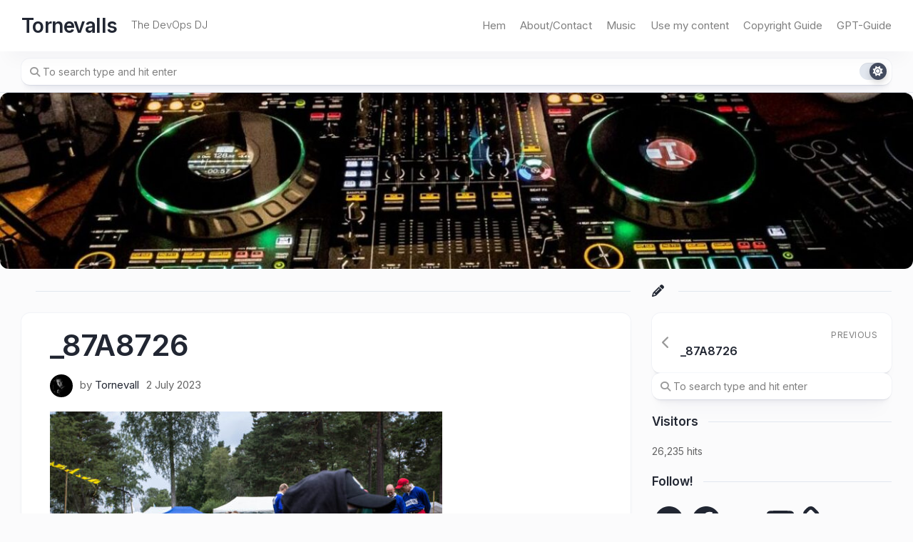

--- FILE ---
content_type: application/javascript; charset=utf-8
request_url: https://fundingchoicesmessages.google.com/f/AGSKWxWWVK35eb52I2-CinMEAk7GofexkxKHXxHVBPNIXlbudeidkG6T8yiaye_WHof22_yES5rXmz5cKzJZHN7BCpS6y9DdSxSCKXDNUJM5nwL7mRNGEC2UAf_4C0oKqwzu0b0d8PQW5jtnAs0GUbCu16E0JkY3VWvk0aBRAB3QUkLgrSUg1Nb_YyLmco2J/_/sponsored_links./erobanner..bz/ads//popunder2./ads/banner-
body_size: -1290
content:
window['eaa85547-3e27-458b-8982-2a593de73c10'] = true;

--- FILE ---
content_type: application/javascript; charset=utf-8
request_url: https://fundingchoicesmessages.google.com/f/AGSKWxUGdtFUpM1lKAjSElJNp6lq9_fIVxoJtCexdQs_qqNJ8RpOmqGRm0AoxxuSmTcUUHJboyYhrjm3ex7k3L0Md10myjRwkQ87rAfyVqPBKUvkC9Ww15kXp6_n9PW2HhErLQ0jGQqkKw==?fccs=W251bGwsbnVsbCxudWxsLG51bGwsbnVsbCxudWxsLFsxNzY5MDk3MDQ4LDY0MjAwMDAwMF0sbnVsbCxudWxsLG51bGwsW251bGwsWzcsOSw2XSxudWxsLDIsbnVsbCwiZW4iLG51bGwsbnVsbCxudWxsLG51bGwsbnVsbCwzXSwiaHR0cHM6Ly93d3cudG9ybmV2YWxscy5zZS9fODdhODcyNi8iLG51bGwsW1s4LCI5b0VCUi01bXFxbyJdLFs5LCJlbi1VUyJdLFsxOSwiMiJdLFsxNywiWzBdIl0sWzI0LCIiXSxbMjksImZhbHNlIl1dXQ
body_size: 214
content:
if (typeof __googlefc.fcKernelManager.run === 'function') {"use strict";this.default_ContributorServingResponseClientJs=this.default_ContributorServingResponseClientJs||{};(function(_){var window=this;
try{
var qp=function(a){this.A=_.t(a)};_.u(qp,_.J);var rp=function(a){this.A=_.t(a)};_.u(rp,_.J);rp.prototype.getWhitelistStatus=function(){return _.F(this,2)};var sp=function(a){this.A=_.t(a)};_.u(sp,_.J);var tp=_.ed(sp),up=function(a,b,c){this.B=a;this.j=_.A(b,qp,1);this.l=_.A(b,_.Pk,3);this.F=_.A(b,rp,4);a=this.B.location.hostname;this.D=_.Fg(this.j,2)&&_.O(this.j,2)!==""?_.O(this.j,2):a;a=new _.Qg(_.Qk(this.l));this.C=new _.dh(_.q.document,this.D,a);this.console=null;this.o=new _.mp(this.B,c,a)};
up.prototype.run=function(){if(_.O(this.j,3)){var a=this.C,b=_.O(this.j,3),c=_.fh(a),d=new _.Wg;b=_.hg(d,1,b);c=_.C(c,1,b);_.jh(a,c)}else _.gh(this.C,"FCNEC");_.op(this.o,_.A(this.l,_.De,1),this.l.getDefaultConsentRevocationText(),this.l.getDefaultConsentRevocationCloseText(),this.l.getDefaultConsentRevocationAttestationText(),this.D);_.pp(this.o,_.F(this.F,1),this.F.getWhitelistStatus());var e;a=(e=this.B.googlefc)==null?void 0:e.__executeManualDeployment;a!==void 0&&typeof a==="function"&&_.To(this.o.G,
"manualDeploymentApi")};var vp=function(){};vp.prototype.run=function(a,b,c){var d;return _.v(function(e){d=tp(b);(new up(a,d,c)).run();return e.return({})})};_.Tk(7,new vp);
}catch(e){_._DumpException(e)}
}).call(this,this.default_ContributorServingResponseClientJs);
// Google Inc.

//# sourceURL=/_/mss/boq-content-ads-contributor/_/js/k=boq-content-ads-contributor.ContributorServingResponseClientJs.en_US.9oEBR-5mqqo.es5.O/d=1/exm=ad_blocking_detection_executable,kernel_loader,loader_js_executable,web_iab_tcf_v2_signal_executable/ed=1/rs=AJlcJMwtVrnwsvCgvFVyuqXAo8GMo9641A/m=cookie_refresh_executable
__googlefc.fcKernelManager.run('\x5b\x5b\x5b7,\x22\x5b\x5bnull,\\\x22tornevalls.se\\\x22,\\\x22AKsRol9nCNf4V1KsflEPh026O9-L8OzRPfwefxXXw9V95tNmQPvvFlJADIy55LMWWakb-OOwmwiq0zGc0pPR4ZlxgT_IpiGtm8KtqvPyrcBBCqFin6KCSrtfhe5bJhsY_hL8kxutJSd0L1Lr5eJvTFMgFKoMlMWeFg\\\\u003d\\\\u003d\\\x22\x5d,null,\x5b\x5bnull,null,null,\\\x22https:\/\/fundingchoicesmessages.google.com\/f\/AGSKWxX1PsQQa1cnzbLPshcECirSKCoaWbyLaoTYE3GCIb7nOYt98dAgJ1E_v4k-wVbTovaYhyYSe6pNTsXj-bb_DwNR9d2sgfG3rpZ9IJL-iDGLt5DUxabpT1-CA3owXfCZMiD0TIiPYA\\\\u003d\\\\u003d\\\x22\x5d,null,null,\x5bnull,null,null,\\\x22https:\/\/fundingchoicesmessages.google.com\/el\/AGSKWxU9YS7LKANawS1HhdAinp4kyotqd0sYP0_1hXWS2aHOpb31ag1aa6wkC-syjgIGjg-eZr6AV5uZdFick-pBZSiQzlOysnO_oXYayZ3VlVvfVm4F8Pqno7HyfRJ8-QZGfjX1fHKbiQ\\\\u003d\\\\u003d\\\x22\x5d,null,\x5bnull,\x5b7,9,6\x5d,null,2,null,\\\x22en\\\x22,null,null,null,null,null,3\x5d,null,\\\x22Privacy and cookie settings\\\x22,\\\x22Close\\\x22,null,null,null,\\\x22Managed by Google. Complies with IAB TCF. CMP ID: 300\\\x22\x5d,\x5b2,1\x5d\x5d\x22\x5d\x5d,\x5bnull,null,null,\x22https:\/\/fundingchoicesmessages.google.com\/f\/AGSKWxVATl4al9DI8ckKcRgCD04u1wlbqE9VIj7AhXZVk1G4TQw_17nImYlzsJCy7_akAo0bE26WNM6DlkY-SOn6-eMaVXXYb9y0C7IikUC62jvfB3MpzAxxmFxBppchpFVQUyDR0_Hl7A\\u003d\\u003d\x22\x5d\x5d');}